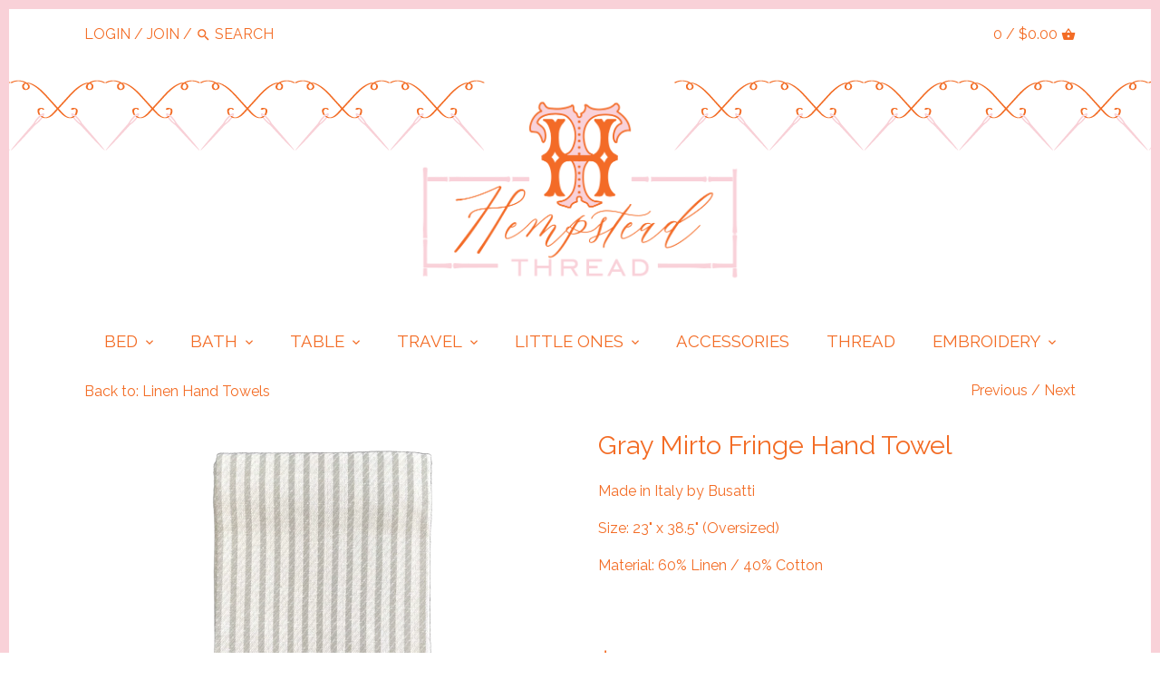

--- FILE ---
content_type: text/html; charset=utf-8
request_url: https://hempsteadthread.com/collections/towels/products/gray-mirto-fringe-towel
body_size: 17998
content:
<!doctype html>
<html class="no-js">
<head>
  <!-- Canopy v2.1.0 -->
  <meta charset="utf-8" />
  <meta name="viewport" content="width=device-width,initial-scale=1.0" />
  <meta name="theme-color" content="#f9d1d8">
  <meta http-equiv="X-UA-Compatible" content="IE=edge,chrome=1">
  
  
  <link rel="shortcut icon" href="//hempsteadthread.com/cdn/shop/files/HTFav.png?v=1613700518" type="image/png" />
  
  
  <title>
  Gray Mirto Fringe Hand Towel &ndash; HempsteadThread
  </title>

  
  <meta name="description" content="Made in Italy by Busatti Size: 23&quot; x 38.5&quot; (Oversized)  Material: 60% Linen / 40% Cotton" />
  

  <link rel="canonical" href="https://hempsteadthread.com/products/gray-mirto-fringe-towel" />

  


  <meta property="og:type" content="product" />
  <meta property="og:title" content="Gray Mirto Fringe Hand Towel" />
  
  <meta property="og:image" content="http://hempsteadthread.com/cdn/shop/products/IMG_9351_grande.png?v=1669928845" />
  <meta property="og:image:secure_url" content="https://hempsteadthread.com/cdn/shop/products/IMG_9351_grande.png?v=1669928845" />
  
  <meta property="og:image" content="http://hempsteadthread.com/cdn/shop/products/mirtogray_grande.jpg?v=1669928845" />
  <meta property="og:image:secure_url" content="https://hempsteadthread.com/cdn/shop/products/mirtogray_grande.jpg?v=1669928845" />
  
  <meta property="og:price:amount" content="90.00" />
  <meta property="og:price:currency" content="USD" />



<meta property="og:description" content="Made in Italy by Busatti Size: 23&quot; x 38.5&quot; (Oversized)  Material: 60% Linen / 40% Cotton" />

<meta property="og:url" content="https://hempsteadthread.com/products/gray-mirto-fringe-towel" />
<meta property="og:site_name" content="HempsteadThread" />

  


  <meta name="twitter:card" content="summary">


  <meta name="twitter:title" content="Gray Mirto Fringe Hand Towel">
  <meta name="twitter:description" content="Made in Italy by Busatti
Size: 23&quot; x 38.5&quot; (Oversized) 
Material: 60% Linen / 40% Cotton
">
  <meta name="twitter:image" content="https://hempsteadthread.com/cdn/shop/products/IMG_9351_grande.png?v=1669928845">
  <meta name="twitter:image:width" content="600">
  <meta name="twitter:image:height" content="600">

  
  




<link href="//fonts.googleapis.com/css?family=Raleway:400,600,700,900|Raleway:400,600,700,900|Raleway:400,600,700,900|Crimson+Text:400,600,700,900" rel="stylesheet" type="text/css">



  <link href="//hempsteadthread.com/cdn/shop/t/12/assets/styles.scss.css?v=117412877685243536271750223454" rel="stylesheet" type="text/css" media="all" />
  
  <script src="//ajax.googleapis.com/ajax/libs/jquery/1.9.1/jquery.min.js" type="text/javascript"></script>

  <script src="//hempsteadthread.com/cdn/shopifycloud/storefront/assets/themes_support/option_selection-b017cd28.js" type="text/javascript"></script>
  <script src="//hempsteadthread.com/cdn/shopifycloud/storefront/assets/themes_support/api.jquery-7ab1a3a4.js" type="text/javascript"></script>

  
  
  
  <script>window.performance && window.performance.mark && window.performance.mark('shopify.content_for_header.start');</script><meta name="facebook-domain-verification" content="4hxy6mb8x75jlvqxhwmcctfhodu3ah">
<meta name="google-site-verification" content="Z_8CR1swSDjY5xjk8PGL21XYjy_2iv_eICTNjTda5hU">
<meta id="shopify-digital-wallet" name="shopify-digital-wallet" content="/19652821/digital_wallets/dialog">
<meta name="shopify-checkout-api-token" content="005263814396dce8b96962477a775397">
<meta id="in-context-paypal-metadata" data-shop-id="19652821" data-venmo-supported="false" data-environment="production" data-locale="en_US" data-paypal-v4="true" data-currency="USD">
<link rel="alternate" type="application/json+oembed" href="https://hempsteadthread.com/products/gray-mirto-fringe-towel.oembed">
<script async="async" src="/checkouts/internal/preloads.js?locale=en-US"></script>
<link rel="preconnect" href="https://shop.app" crossorigin="anonymous">
<script async="async" src="https://shop.app/checkouts/internal/preloads.js?locale=en-US&shop_id=19652821" crossorigin="anonymous"></script>
<script id="apple-pay-shop-capabilities" type="application/json">{"shopId":19652821,"countryCode":"US","currencyCode":"USD","merchantCapabilities":["supports3DS"],"merchantId":"gid:\/\/shopify\/Shop\/19652821","merchantName":"HempsteadThread","requiredBillingContactFields":["postalAddress","email"],"requiredShippingContactFields":["postalAddress","email"],"shippingType":"shipping","supportedNetworks":["visa","masterCard","amex","discover","elo","jcb"],"total":{"type":"pending","label":"HempsteadThread","amount":"1.00"},"shopifyPaymentsEnabled":true,"supportsSubscriptions":true}</script>
<script id="shopify-features" type="application/json">{"accessToken":"005263814396dce8b96962477a775397","betas":["rich-media-storefront-analytics"],"domain":"hempsteadthread.com","predictiveSearch":true,"shopId":19652821,"locale":"en"}</script>
<script>var Shopify = Shopify || {};
Shopify.shop = "hempsteadthread.myshopify.com";
Shopify.locale = "en";
Shopify.currency = {"active":"USD","rate":"1.0"};
Shopify.country = "US";
Shopify.theme = {"name":"[devM] - Canopy - Adam 2","id":138616340550,"schema_name":"Canopy","schema_version":"2.1.0","theme_store_id":732,"role":"main"};
Shopify.theme.handle = "null";
Shopify.theme.style = {"id":null,"handle":null};
Shopify.cdnHost = "hempsteadthread.com/cdn";
Shopify.routes = Shopify.routes || {};
Shopify.routes.root = "/";</script>
<script type="module">!function(o){(o.Shopify=o.Shopify||{}).modules=!0}(window);</script>
<script>!function(o){function n(){var o=[];function n(){o.push(Array.prototype.slice.apply(arguments))}return n.q=o,n}var t=o.Shopify=o.Shopify||{};t.loadFeatures=n(),t.autoloadFeatures=n()}(window);</script>
<script>
  window.ShopifyPay = window.ShopifyPay || {};
  window.ShopifyPay.apiHost = "shop.app\/pay";
  window.ShopifyPay.redirectState = null;
</script>
<script id="shop-js-analytics" type="application/json">{"pageType":"product"}</script>
<script defer="defer" async type="module" src="//hempsteadthread.com/cdn/shopifycloud/shop-js/modules/v2/client.init-shop-cart-sync_Bc8-qrdt.en.esm.js"></script>
<script defer="defer" async type="module" src="//hempsteadthread.com/cdn/shopifycloud/shop-js/modules/v2/chunk.common_CmNk3qlo.esm.js"></script>
<script type="module">
  await import("//hempsteadthread.com/cdn/shopifycloud/shop-js/modules/v2/client.init-shop-cart-sync_Bc8-qrdt.en.esm.js");
await import("//hempsteadthread.com/cdn/shopifycloud/shop-js/modules/v2/chunk.common_CmNk3qlo.esm.js");

  window.Shopify.SignInWithShop?.initShopCartSync?.({"fedCMEnabled":true,"windoidEnabled":true});

</script>
<script>
  window.Shopify = window.Shopify || {};
  if (!window.Shopify.featureAssets) window.Shopify.featureAssets = {};
  window.Shopify.featureAssets['shop-js'] = {"shop-cart-sync":["modules/v2/client.shop-cart-sync_DOpY4EW0.en.esm.js","modules/v2/chunk.common_CmNk3qlo.esm.js"],"shop-button":["modules/v2/client.shop-button_CI-s0xGZ.en.esm.js","modules/v2/chunk.common_CmNk3qlo.esm.js"],"init-fed-cm":["modules/v2/client.init-fed-cm_D2vsy40D.en.esm.js","modules/v2/chunk.common_CmNk3qlo.esm.js"],"init-windoid":["modules/v2/client.init-windoid_CXNAd0Cm.en.esm.js","modules/v2/chunk.common_CmNk3qlo.esm.js"],"shop-toast-manager":["modules/v2/client.shop-toast-manager_Cx0C6may.en.esm.js","modules/v2/chunk.common_CmNk3qlo.esm.js"],"shop-cash-offers":["modules/v2/client.shop-cash-offers_CL9Nay2h.en.esm.js","modules/v2/chunk.common_CmNk3qlo.esm.js","modules/v2/chunk.modal_CvhjeixQ.esm.js"],"avatar":["modules/v2/client.avatar_BTnouDA3.en.esm.js"],"init-shop-email-lookup-coordinator":["modules/v2/client.init-shop-email-lookup-coordinator_B9mmbKi4.en.esm.js","modules/v2/chunk.common_CmNk3qlo.esm.js"],"init-shop-cart-sync":["modules/v2/client.init-shop-cart-sync_Bc8-qrdt.en.esm.js","modules/v2/chunk.common_CmNk3qlo.esm.js"],"pay-button":["modules/v2/client.pay-button_Bhm3077V.en.esm.js","modules/v2/chunk.common_CmNk3qlo.esm.js"],"init-customer-accounts-sign-up":["modules/v2/client.init-customer-accounts-sign-up_C7zhr03q.en.esm.js","modules/v2/client.shop-login-button_BbMx65lK.en.esm.js","modules/v2/chunk.common_CmNk3qlo.esm.js","modules/v2/chunk.modal_CvhjeixQ.esm.js"],"init-shop-for-new-customer-accounts":["modules/v2/client.init-shop-for-new-customer-accounts_rLbLSDTe.en.esm.js","modules/v2/client.shop-login-button_BbMx65lK.en.esm.js","modules/v2/chunk.common_CmNk3qlo.esm.js","modules/v2/chunk.modal_CvhjeixQ.esm.js"],"checkout-modal":["modules/v2/client.checkout-modal_Fp9GouFF.en.esm.js","modules/v2/chunk.common_CmNk3qlo.esm.js","modules/v2/chunk.modal_CvhjeixQ.esm.js"],"init-customer-accounts":["modules/v2/client.init-customer-accounts_DkVf8Jdu.en.esm.js","modules/v2/client.shop-login-button_BbMx65lK.en.esm.js","modules/v2/chunk.common_CmNk3qlo.esm.js","modules/v2/chunk.modal_CvhjeixQ.esm.js"],"shop-login-button":["modules/v2/client.shop-login-button_BbMx65lK.en.esm.js","modules/v2/chunk.common_CmNk3qlo.esm.js","modules/v2/chunk.modal_CvhjeixQ.esm.js"],"shop-login":["modules/v2/client.shop-login_B9KWmZaW.en.esm.js","modules/v2/chunk.common_CmNk3qlo.esm.js","modules/v2/chunk.modal_CvhjeixQ.esm.js"],"shop-follow-button":["modules/v2/client.shop-follow-button_B-omSWeu.en.esm.js","modules/v2/chunk.common_CmNk3qlo.esm.js","modules/v2/chunk.modal_CvhjeixQ.esm.js"],"lead-capture":["modules/v2/client.lead-capture_DZQFWrYz.en.esm.js","modules/v2/chunk.common_CmNk3qlo.esm.js","modules/v2/chunk.modal_CvhjeixQ.esm.js"],"payment-terms":["modules/v2/client.payment-terms_Bl_bs7GP.en.esm.js","modules/v2/chunk.common_CmNk3qlo.esm.js","modules/v2/chunk.modal_CvhjeixQ.esm.js"]};
</script>
<script>(function() {
  var isLoaded = false;
  function asyncLoad() {
    if (isLoaded) return;
    isLoaded = true;
    var urls = ["\/\/www.powr.io\/powr.js?powr-token=hempsteadthread.myshopify.com\u0026external-type=shopify\u0026shop=hempsteadthread.myshopify.com"];
    for (var i = 0; i < urls.length; i++) {
      var s = document.createElement('script');
      s.type = 'text/javascript';
      s.async = true;
      s.src = urls[i];
      var x = document.getElementsByTagName('script')[0];
      x.parentNode.insertBefore(s, x);
    }
  };
  if(window.attachEvent) {
    window.attachEvent('onload', asyncLoad);
  } else {
    window.addEventListener('load', asyncLoad, false);
  }
})();</script>
<script id="__st">var __st={"a":19652821,"offset":-18000,"reqid":"0970a9c4-1b6e-46d1-bd35-b5c41a4b406f-1762229634","pageurl":"hempsteadthread.com\/collections\/towels\/products\/gray-mirto-fringe-towel","u":"9b7c5d995949","p":"product","rtyp":"product","rid":7064248549446};</script>
<script>window.ShopifyPaypalV4VisibilityTracking = true;</script>
<script id="captcha-bootstrap">!function(){'use strict';const t='contact',e='account',n='new_comment',o=[[t,t],['blogs',n],['comments',n],[t,'customer']],c=[[e,'customer_login'],[e,'guest_login'],[e,'recover_customer_password'],[e,'create_customer']],r=t=>t.map((([t,e])=>`form[action*='/${t}']:not([data-nocaptcha='true']) input[name='form_type'][value='${e}']`)).join(','),a=t=>()=>t?[...document.querySelectorAll(t)].map((t=>t.form)):[];function s(){const t=[...o],e=r(t);return a(e)}const i='password',u='form_key',d=['recaptcha-v3-token','g-recaptcha-response','h-captcha-response',i],f=()=>{try{return window.sessionStorage}catch{return}},m='__shopify_v',_=t=>t.elements[u];function p(t,e,n=!1){try{const o=window.sessionStorage,c=JSON.parse(o.getItem(e)),{data:r}=function(t){const{data:e,action:n}=t;return t[m]||n?{data:e,action:n}:{data:t,action:n}}(c);for(const[e,n]of Object.entries(r))t.elements[e]&&(t.elements[e].value=n);n&&o.removeItem(e)}catch(o){console.error('form repopulation failed',{error:o})}}const l='form_type',E='cptcha';function T(t){t.dataset[E]=!0}const w=window,h=w.document,L='Shopify',v='ce_forms',y='captcha';let A=!1;((t,e)=>{const n=(g='f06e6c50-85a8-45c8-87d0-21a2b65856fe',I='https://cdn.shopify.com/shopifycloud/storefront-forms-hcaptcha/ce_storefront_forms_captcha_hcaptcha.v1.5.2.iife.js',D={infoText:'Protected by hCaptcha',privacyText:'Privacy',termsText:'Terms'},(t,e,n)=>{const o=w[L][v],c=o.bindForm;if(c)return c(t,g,e,D).then(n);var r;o.q.push([[t,g,e,D],n]),r=I,A||(h.body.append(Object.assign(h.createElement('script'),{id:'captcha-provider',async:!0,src:r})),A=!0)});var g,I,D;w[L]=w[L]||{},w[L][v]=w[L][v]||{},w[L][v].q=[],w[L][y]=w[L][y]||{},w[L][y].protect=function(t,e){n(t,void 0,e),T(t)},Object.freeze(w[L][y]),function(t,e,n,w,h,L){const[v,y,A,g]=function(t,e,n){const i=e?o:[],u=t?c:[],d=[...i,...u],f=r(d),m=r(i),_=r(d.filter((([t,e])=>n.includes(e))));return[a(f),a(m),a(_),s()]}(w,h,L),I=t=>{const e=t.target;return e instanceof HTMLFormElement?e:e&&e.form},D=t=>v().includes(t);t.addEventListener('submit',(t=>{const e=I(t);if(!e)return;const n=D(e)&&!e.dataset.hcaptchaBound&&!e.dataset.recaptchaBound,o=_(e),c=g().includes(e)&&(!o||!o.value);(n||c)&&t.preventDefault(),c&&!n&&(function(t){try{if(!f())return;!function(t){const e=f();if(!e)return;const n=_(t);if(!n)return;const o=n.value;o&&e.removeItem(o)}(t);const e=Array.from(Array(32),(()=>Math.random().toString(36)[2])).join('');!function(t,e){_(t)||t.append(Object.assign(document.createElement('input'),{type:'hidden',name:u})),t.elements[u].value=e}(t,e),function(t,e){const n=f();if(!n)return;const o=[...t.querySelectorAll(`input[type='${i}']`)].map((({name:t})=>t)),c=[...d,...o],r={};for(const[a,s]of new FormData(t).entries())c.includes(a)||(r[a]=s);n.setItem(e,JSON.stringify({[m]:1,action:t.action,data:r}))}(t,e)}catch(e){console.error('failed to persist form',e)}}(e),e.submit())}));const S=(t,e)=>{t&&!t.dataset[E]&&(n(t,e.some((e=>e===t))),T(t))};for(const o of['focusin','change'])t.addEventListener(o,(t=>{const e=I(t);D(e)&&S(e,y())}));const B=e.get('form_key'),M=e.get(l),P=B&&M;t.addEventListener('DOMContentLoaded',(()=>{const t=y();if(P)for(const e of t)e.elements[l].value===M&&p(e,B);[...new Set([...A(),...v().filter((t=>'true'===t.dataset.shopifyCaptcha))])].forEach((e=>S(e,t)))}))}(h,new URLSearchParams(w.location.search),n,t,e,['guest_login'])})(!0,!0)}();</script>
<script integrity="sha256-52AcMU7V7pcBOXWImdc/TAGTFKeNjmkeM1Pvks/DTgc=" data-source-attribution="shopify.loadfeatures" defer="defer" src="//hempsteadthread.com/cdn/shopifycloud/storefront/assets/storefront/load_feature-81c60534.js" crossorigin="anonymous"></script>
<script crossorigin="anonymous" defer="defer" src="//hempsteadthread.com/cdn/shopifycloud/storefront/assets/shopify_pay/storefront-65b4c6d7.js?v=20250812"></script>
<script data-source-attribution="shopify.dynamic_checkout.dynamic.init">var Shopify=Shopify||{};Shopify.PaymentButton=Shopify.PaymentButton||{isStorefrontPortableWallets:!0,init:function(){window.Shopify.PaymentButton.init=function(){};var t=document.createElement("script");t.src="https://hempsteadthread.com/cdn/shopifycloud/portable-wallets/latest/portable-wallets.en.js",t.type="module",document.head.appendChild(t)}};
</script>
<script data-source-attribution="shopify.dynamic_checkout.buyer_consent">
  function portableWalletsHideBuyerConsent(e){var t=document.getElementById("shopify-buyer-consent"),n=document.getElementById("shopify-subscription-policy-button");t&&n&&(t.classList.add("hidden"),t.setAttribute("aria-hidden","true"),n.removeEventListener("click",e))}function portableWalletsShowBuyerConsent(e){var t=document.getElementById("shopify-buyer-consent"),n=document.getElementById("shopify-subscription-policy-button");t&&n&&(t.classList.remove("hidden"),t.removeAttribute("aria-hidden"),n.addEventListener("click",e))}window.Shopify?.PaymentButton&&(window.Shopify.PaymentButton.hideBuyerConsent=portableWalletsHideBuyerConsent,window.Shopify.PaymentButton.showBuyerConsent=portableWalletsShowBuyerConsent);
</script>
<script data-source-attribution="shopify.dynamic_checkout.cart.bootstrap">document.addEventListener("DOMContentLoaded",(function(){function t(){return document.querySelector("shopify-accelerated-checkout-cart, shopify-accelerated-checkout")}if(t())Shopify.PaymentButton.init();else{new MutationObserver((function(e,n){t()&&(Shopify.PaymentButton.init(),n.disconnect())})).observe(document.body,{childList:!0,subtree:!0})}}));
</script>
<link id="shopify-accelerated-checkout-styles" rel="stylesheet" media="screen" href="https://hempsteadthread.com/cdn/shopifycloud/portable-wallets/latest/accelerated-checkout-backwards-compat.css" crossorigin="anonymous">
<style id="shopify-accelerated-checkout-cart">
        #shopify-buyer-consent {
  margin-top: 1em;
  display: inline-block;
  width: 100%;
}

#shopify-buyer-consent.hidden {
  display: none;
}

#shopify-subscription-policy-button {
  background: none;
  border: none;
  padding: 0;
  text-decoration: underline;
  font-size: inherit;
  cursor: pointer;
}

#shopify-subscription-policy-button::before {
  box-shadow: none;
}

      </style>

<script>window.performance && window.performance.mark && window.performance.mark('shopify.content_for_header.end');</script>
  
  <script>
    document.documentElement.className = document.documentElement.className.replace('no-js', '');
    Shopify.money_format = "${{amount}}";
    window.theme = window.theme || {};
    theme.money_format = "${{amount}}";
    theme.productData = {};
  </script>
<!-- "snippets/hulkcode_common.liquid" was not rendered, the associated app was uninstalled --><script src='https://ha-product-option.nyc3.digitaloceanspaces.com/assets/api/v2/hulkcode.js?1762229634' defer='defer'></script><link href="https://monorail-edge.shopifysvc.com" rel="dns-prefetch">
<script>(function(){if ("sendBeacon" in navigator && "performance" in window) {try {var session_token_from_headers = performance.getEntriesByType('navigation')[0].serverTiming.find(x => x.name == '_s').description;} catch {var session_token_from_headers = undefined;}var session_cookie_matches = document.cookie.match(/_shopify_s=([^;]*)/);var session_token_from_cookie = session_cookie_matches && session_cookie_matches.length === 2 ? session_cookie_matches[1] : "";var session_token = session_token_from_headers || session_token_from_cookie || "";function handle_abandonment_event(e) {var entries = performance.getEntries().filter(function(entry) {return /monorail-edge.shopifysvc.com/.test(entry.name);});if (!window.abandonment_tracked && entries.length === 0) {window.abandonment_tracked = true;var currentMs = Date.now();var navigation_start = performance.timing.navigationStart;var payload = {shop_id: 19652821,url: window.location.href,navigation_start,duration: currentMs - navigation_start,session_token,page_type: "product"};window.navigator.sendBeacon("https://monorail-edge.shopifysvc.com/v1/produce", JSON.stringify({schema_id: "online_store_buyer_site_abandonment/1.1",payload: payload,metadata: {event_created_at_ms: currentMs,event_sent_at_ms: currentMs}}));}}window.addEventListener('pagehide', handle_abandonment_event);}}());</script>
<script id="web-pixels-manager-setup">(function e(e,d,r,n,o){if(void 0===o&&(o={}),!Boolean(null===(a=null===(i=window.Shopify)||void 0===i?void 0:i.analytics)||void 0===a?void 0:a.replayQueue)){var i,a;window.Shopify=window.Shopify||{};var t=window.Shopify;t.analytics=t.analytics||{};var s=t.analytics;s.replayQueue=[],s.publish=function(e,d,r){return s.replayQueue.push([e,d,r]),!0};try{self.performance.mark("wpm:start")}catch(e){}var l=function(){var e={modern:/Edge?\/(1{2}[4-9]|1[2-9]\d|[2-9]\d{2}|\d{4,})\.\d+(\.\d+|)|Firefox\/(1{2}[4-9]|1[2-9]\d|[2-9]\d{2}|\d{4,})\.\d+(\.\d+|)|Chrom(ium|e)\/(9{2}|\d{3,})\.\d+(\.\d+|)|(Maci|X1{2}).+ Version\/(15\.\d+|(1[6-9]|[2-9]\d|\d{3,})\.\d+)([,.]\d+|)( \(\w+\)|)( Mobile\/\w+|) Safari\/|Chrome.+OPR\/(9{2}|\d{3,})\.\d+\.\d+|(CPU[ +]OS|iPhone[ +]OS|CPU[ +]iPhone|CPU IPhone OS|CPU iPad OS)[ +]+(15[._]\d+|(1[6-9]|[2-9]\d|\d{3,})[._]\d+)([._]\d+|)|Android:?[ /-](13[3-9]|1[4-9]\d|[2-9]\d{2}|\d{4,})(\.\d+|)(\.\d+|)|Android.+Firefox\/(13[5-9]|1[4-9]\d|[2-9]\d{2}|\d{4,})\.\d+(\.\d+|)|Android.+Chrom(ium|e)\/(13[3-9]|1[4-9]\d|[2-9]\d{2}|\d{4,})\.\d+(\.\d+|)|SamsungBrowser\/([2-9]\d|\d{3,})\.\d+/,legacy:/Edge?\/(1[6-9]|[2-9]\d|\d{3,})\.\d+(\.\d+|)|Firefox\/(5[4-9]|[6-9]\d|\d{3,})\.\d+(\.\d+|)|Chrom(ium|e)\/(5[1-9]|[6-9]\d|\d{3,})\.\d+(\.\d+|)([\d.]+$|.*Safari\/(?![\d.]+ Edge\/[\d.]+$))|(Maci|X1{2}).+ Version\/(10\.\d+|(1[1-9]|[2-9]\d|\d{3,})\.\d+)([,.]\d+|)( \(\w+\)|)( Mobile\/\w+|) Safari\/|Chrome.+OPR\/(3[89]|[4-9]\d|\d{3,})\.\d+\.\d+|(CPU[ +]OS|iPhone[ +]OS|CPU[ +]iPhone|CPU IPhone OS|CPU iPad OS)[ +]+(10[._]\d+|(1[1-9]|[2-9]\d|\d{3,})[._]\d+)([._]\d+|)|Android:?[ /-](13[3-9]|1[4-9]\d|[2-9]\d{2}|\d{4,})(\.\d+|)(\.\d+|)|Mobile Safari.+OPR\/([89]\d|\d{3,})\.\d+\.\d+|Android.+Firefox\/(13[5-9]|1[4-9]\d|[2-9]\d{2}|\d{4,})\.\d+(\.\d+|)|Android.+Chrom(ium|e)\/(13[3-9]|1[4-9]\d|[2-9]\d{2}|\d{4,})\.\d+(\.\d+|)|Android.+(UC? ?Browser|UCWEB|U3)[ /]?(15\.([5-9]|\d{2,})|(1[6-9]|[2-9]\d|\d{3,})\.\d+)\.\d+|SamsungBrowser\/(5\.\d+|([6-9]|\d{2,})\.\d+)|Android.+MQ{2}Browser\/(14(\.(9|\d{2,})|)|(1[5-9]|[2-9]\d|\d{3,})(\.\d+|))(\.\d+|)|K[Aa][Ii]OS\/(3\.\d+|([4-9]|\d{2,})\.\d+)(\.\d+|)/},d=e.modern,r=e.legacy,n=navigator.userAgent;return n.match(d)?"modern":n.match(r)?"legacy":"unknown"}(),u="modern"===l?"modern":"legacy",c=(null!=n?n:{modern:"",legacy:""})[u],f=function(e){return[e.baseUrl,"/wpm","/b",e.hashVersion,"modern"===e.buildTarget?"m":"l",".js"].join("")}({baseUrl:d,hashVersion:r,buildTarget:u}),m=function(e){var d=e.version,r=e.bundleTarget,n=e.surface,o=e.pageUrl,i=e.monorailEndpoint;return{emit:function(e){var a=e.status,t=e.errorMsg,s=(new Date).getTime(),l=JSON.stringify({metadata:{event_sent_at_ms:s},events:[{schema_id:"web_pixels_manager_load/3.1",payload:{version:d,bundle_target:r,page_url:o,status:a,surface:n,error_msg:t},metadata:{event_created_at_ms:s}}]});if(!i)return console&&console.warn&&console.warn("[Web Pixels Manager] No Monorail endpoint provided, skipping logging."),!1;try{return self.navigator.sendBeacon.bind(self.navigator)(i,l)}catch(e){}var u=new XMLHttpRequest;try{return u.open("POST",i,!0),u.setRequestHeader("Content-Type","text/plain"),u.send(l),!0}catch(e){return console&&console.warn&&console.warn("[Web Pixels Manager] Got an unhandled error while logging to Monorail."),!1}}}}({version:r,bundleTarget:l,surface:e.surface,pageUrl:self.location.href,monorailEndpoint:e.monorailEndpoint});try{o.browserTarget=l,function(e){var d=e.src,r=e.async,n=void 0===r||r,o=e.onload,i=e.onerror,a=e.sri,t=e.scriptDataAttributes,s=void 0===t?{}:t,l=document.createElement("script"),u=document.querySelector("head"),c=document.querySelector("body");if(l.async=n,l.src=d,a&&(l.integrity=a,l.crossOrigin="anonymous"),s)for(var f in s)if(Object.prototype.hasOwnProperty.call(s,f))try{l.dataset[f]=s[f]}catch(e){}if(o&&l.addEventListener("load",o),i&&l.addEventListener("error",i),u)u.appendChild(l);else{if(!c)throw new Error("Did not find a head or body element to append the script");c.appendChild(l)}}({src:f,async:!0,onload:function(){if(!function(){var e,d;return Boolean(null===(d=null===(e=window.Shopify)||void 0===e?void 0:e.analytics)||void 0===d?void 0:d.initialized)}()){var d=window.webPixelsManager.init(e)||void 0;if(d){var r=window.Shopify.analytics;r.replayQueue.forEach((function(e){var r=e[0],n=e[1],o=e[2];d.publishCustomEvent(r,n,o)})),r.replayQueue=[],r.publish=d.publishCustomEvent,r.visitor=d.visitor,r.initialized=!0}}},onerror:function(){return m.emit({status:"failed",errorMsg:"".concat(f," has failed to load")})},sri:function(e){var d=/^sha384-[A-Za-z0-9+/=]+$/;return"string"==typeof e&&d.test(e)}(c)?c:"",scriptDataAttributes:o}),m.emit({status:"loading"})}catch(e){m.emit({status:"failed",errorMsg:(null==e?void 0:e.message)||"Unknown error"})}}})({shopId: 19652821,storefrontBaseUrl: "https://hempsteadthread.com",extensionsBaseUrl: "https://extensions.shopifycdn.com/cdn/shopifycloud/web-pixels-manager",monorailEndpoint: "https://monorail-edge.shopifysvc.com/unstable/produce_batch",surface: "storefront-renderer",enabledBetaFlags: ["2dca8a86"],webPixelsConfigList: [{"id":"787742790","configuration":"{\"config\":\"{\\\"google_tag_ids\\\":[\\\"GT-55JQFQXD\\\"],\\\"target_country\\\":\\\"ZZ\\\",\\\"gtag_events\\\":[{\\\"type\\\":\\\"view_item\\\",\\\"action_label\\\":\\\"MC-XR6KFBRTCG\\\"},{\\\"type\\\":\\\"purchase\\\",\\\"action_label\\\":\\\"MC-XR6KFBRTCG\\\"},{\\\"type\\\":\\\"page_view\\\",\\\"action_label\\\":\\\"MC-XR6KFBRTCG\\\"}],\\\"enable_monitoring_mode\\\":false}\"}","eventPayloadVersion":"v1","runtimeContext":"OPEN","scriptVersion":"b2a88bafab3e21179ed38636efcd8a93","type":"APP","apiClientId":1780363,"privacyPurposes":[],"dataSharingAdjustments":{"protectedCustomerApprovalScopes":["read_customer_address","read_customer_email","read_customer_name","read_customer_personal_data","read_customer_phone"]}},{"id":"173178950","configuration":"{\"pixel_id\":\"431698075331428\",\"pixel_type\":\"facebook_pixel\",\"metaapp_system_user_token\":\"-\"}","eventPayloadVersion":"v1","runtimeContext":"OPEN","scriptVersion":"ca16bc87fe92b6042fbaa3acc2fbdaa6","type":"APP","apiClientId":2329312,"privacyPurposes":["ANALYTICS","MARKETING","SALE_OF_DATA"],"dataSharingAdjustments":{"protectedCustomerApprovalScopes":["read_customer_address","read_customer_email","read_customer_name","read_customer_personal_data","read_customer_phone"]}},{"id":"shopify-app-pixel","configuration":"{}","eventPayloadVersion":"v1","runtimeContext":"STRICT","scriptVersion":"0450","apiClientId":"shopify-pixel","type":"APP","privacyPurposes":["ANALYTICS","MARKETING"]},{"id":"shopify-custom-pixel","eventPayloadVersion":"v1","runtimeContext":"LAX","scriptVersion":"0450","apiClientId":"shopify-pixel","type":"CUSTOM","privacyPurposes":["ANALYTICS","MARKETING"]}],isMerchantRequest: false,initData: {"shop":{"name":"HempsteadThread","paymentSettings":{"currencyCode":"USD"},"myshopifyDomain":"hempsteadthread.myshopify.com","countryCode":"US","storefrontUrl":"https:\/\/hempsteadthread.com"},"customer":null,"cart":null,"checkout":null,"productVariants":[{"price":{"amount":90.0,"currencyCode":"USD"},"product":{"title":"Gray Mirto Fringe Hand Towel","vendor":"HempsteadThread","id":"7064248549446","untranslatedTitle":"Gray Mirto Fringe Hand Towel","url":"\/products\/gray-mirto-fringe-towel","type":""},"id":"40430625325126","image":{"src":"\/\/hempsteadthread.com\/cdn\/shop\/products\/IMG_9351.png?v=1669928845"},"sku":"","title":"Default Title","untranslatedTitle":"Default Title"}],"purchasingCompany":null},},"https://hempsteadthread.com/cdn","5303c62bw494ab25dp0d72f2dcm48e21f5a",{"modern":"","legacy":""},{"shopId":"19652821","storefrontBaseUrl":"https:\/\/hempsteadthread.com","extensionBaseUrl":"https:\/\/extensions.shopifycdn.com\/cdn\/shopifycloud\/web-pixels-manager","surface":"storefront-renderer","enabledBetaFlags":"[\"2dca8a86\"]","isMerchantRequest":"false","hashVersion":"5303c62bw494ab25dp0d72f2dcm48e21f5a","publish":"custom","events":"[[\"page_viewed\",{}],[\"product_viewed\",{\"productVariant\":{\"price\":{\"amount\":90.0,\"currencyCode\":\"USD\"},\"product\":{\"title\":\"Gray Mirto Fringe Hand Towel\",\"vendor\":\"HempsteadThread\",\"id\":\"7064248549446\",\"untranslatedTitle\":\"Gray Mirto Fringe Hand Towel\",\"url\":\"\/products\/gray-mirto-fringe-towel\",\"type\":\"\"},\"id\":\"40430625325126\",\"image\":{\"src\":\"\/\/hempsteadthread.com\/cdn\/shop\/products\/IMG_9351.png?v=1669928845\"},\"sku\":\"\",\"title\":\"Default Title\",\"untranslatedTitle\":\"Default Title\"}}]]"});</script><script>
  window.ShopifyAnalytics = window.ShopifyAnalytics || {};
  window.ShopifyAnalytics.meta = window.ShopifyAnalytics.meta || {};
  window.ShopifyAnalytics.meta.currency = 'USD';
  var meta = {"product":{"id":7064248549446,"gid":"gid:\/\/shopify\/Product\/7064248549446","vendor":"HempsteadThread","type":"","variants":[{"id":40430625325126,"price":9000,"name":"Gray Mirto Fringe Hand Towel","public_title":null,"sku":""}],"remote":false},"page":{"pageType":"product","resourceType":"product","resourceId":7064248549446}};
  for (var attr in meta) {
    window.ShopifyAnalytics.meta[attr] = meta[attr];
  }
</script>
<script class="analytics">
  (function () {
    var customDocumentWrite = function(content) {
      var jquery = null;

      if (window.jQuery) {
        jquery = window.jQuery;
      } else if (window.Checkout && window.Checkout.$) {
        jquery = window.Checkout.$;
      }

      if (jquery) {
        jquery('body').append(content);
      }
    };

    var hasLoggedConversion = function(token) {
      if (token) {
        return document.cookie.indexOf('loggedConversion=' + token) !== -1;
      }
      return false;
    }

    var setCookieIfConversion = function(token) {
      if (token) {
        var twoMonthsFromNow = new Date(Date.now());
        twoMonthsFromNow.setMonth(twoMonthsFromNow.getMonth() + 2);

        document.cookie = 'loggedConversion=' + token + '; expires=' + twoMonthsFromNow;
      }
    }

    var trekkie = window.ShopifyAnalytics.lib = window.trekkie = window.trekkie || [];
    if (trekkie.integrations) {
      return;
    }
    trekkie.methods = [
      'identify',
      'page',
      'ready',
      'track',
      'trackForm',
      'trackLink'
    ];
    trekkie.factory = function(method) {
      return function() {
        var args = Array.prototype.slice.call(arguments);
        args.unshift(method);
        trekkie.push(args);
        return trekkie;
      };
    };
    for (var i = 0; i < trekkie.methods.length; i++) {
      var key = trekkie.methods[i];
      trekkie[key] = trekkie.factory(key);
    }
    trekkie.load = function(config) {
      trekkie.config = config || {};
      trekkie.config.initialDocumentCookie = document.cookie;
      var first = document.getElementsByTagName('script')[0];
      var script = document.createElement('script');
      script.type = 'text/javascript';
      script.onerror = function(e) {
        var scriptFallback = document.createElement('script');
        scriptFallback.type = 'text/javascript';
        scriptFallback.onerror = function(error) {
                var Monorail = {
      produce: function produce(monorailDomain, schemaId, payload) {
        var currentMs = new Date().getTime();
        var event = {
          schema_id: schemaId,
          payload: payload,
          metadata: {
            event_created_at_ms: currentMs,
            event_sent_at_ms: currentMs
          }
        };
        return Monorail.sendRequest("https://" + monorailDomain + "/v1/produce", JSON.stringify(event));
      },
      sendRequest: function sendRequest(endpointUrl, payload) {
        // Try the sendBeacon API
        if (window && window.navigator && typeof window.navigator.sendBeacon === 'function' && typeof window.Blob === 'function' && !Monorail.isIos12()) {
          var blobData = new window.Blob([payload], {
            type: 'text/plain'
          });

          if (window.navigator.sendBeacon(endpointUrl, blobData)) {
            return true;
          } // sendBeacon was not successful

        } // XHR beacon

        var xhr = new XMLHttpRequest();

        try {
          xhr.open('POST', endpointUrl);
          xhr.setRequestHeader('Content-Type', 'text/plain');
          xhr.send(payload);
        } catch (e) {
          console.log(e);
        }

        return false;
      },
      isIos12: function isIos12() {
        return window.navigator.userAgent.lastIndexOf('iPhone; CPU iPhone OS 12_') !== -1 || window.navigator.userAgent.lastIndexOf('iPad; CPU OS 12_') !== -1;
      }
    };
    Monorail.produce('monorail-edge.shopifysvc.com',
      'trekkie_storefront_load_errors/1.1',
      {shop_id: 19652821,
      theme_id: 138616340550,
      app_name: "storefront",
      context_url: window.location.href,
      source_url: "//hempsteadthread.com/cdn/s/trekkie.storefront.5ad93876886aa0a32f5bade9f25632a26c6f183a.min.js"});

        };
        scriptFallback.async = true;
        scriptFallback.src = '//hempsteadthread.com/cdn/s/trekkie.storefront.5ad93876886aa0a32f5bade9f25632a26c6f183a.min.js';
        first.parentNode.insertBefore(scriptFallback, first);
      };
      script.async = true;
      script.src = '//hempsteadthread.com/cdn/s/trekkie.storefront.5ad93876886aa0a32f5bade9f25632a26c6f183a.min.js';
      first.parentNode.insertBefore(script, first);
    };
    trekkie.load(
      {"Trekkie":{"appName":"storefront","development":false,"defaultAttributes":{"shopId":19652821,"isMerchantRequest":null,"themeId":138616340550,"themeCityHash":"991507531953198955","contentLanguage":"en","currency":"USD","eventMetadataId":"01091384-4531-42e3-85be-619ceec55642"},"isServerSideCookieWritingEnabled":true,"monorailRegion":"shop_domain","enabledBetaFlags":["f0df213a"]},"Session Attribution":{},"S2S":{"facebookCapiEnabled":true,"source":"trekkie-storefront-renderer","apiClientId":580111}}
    );

    var loaded = false;
    trekkie.ready(function() {
      if (loaded) return;
      loaded = true;

      window.ShopifyAnalytics.lib = window.trekkie;

      var originalDocumentWrite = document.write;
      document.write = customDocumentWrite;
      try { window.ShopifyAnalytics.merchantGoogleAnalytics.call(this); } catch(error) {};
      document.write = originalDocumentWrite;

      window.ShopifyAnalytics.lib.page(null,{"pageType":"product","resourceType":"product","resourceId":7064248549446,"shopifyEmitted":true});

      var match = window.location.pathname.match(/checkouts\/(.+)\/(thank_you|post_purchase)/)
      var token = match? match[1]: undefined;
      if (!hasLoggedConversion(token)) {
        setCookieIfConversion(token);
        window.ShopifyAnalytics.lib.track("Viewed Product",{"currency":"USD","variantId":40430625325126,"productId":7064248549446,"productGid":"gid:\/\/shopify\/Product\/7064248549446","name":"Gray Mirto Fringe Hand Towel","price":"90.00","sku":"","brand":"HempsteadThread","variant":null,"category":"","nonInteraction":true,"remote":false},undefined,undefined,{"shopifyEmitted":true});
      window.ShopifyAnalytics.lib.track("monorail:\/\/trekkie_storefront_viewed_product\/1.1",{"currency":"USD","variantId":40430625325126,"productId":7064248549446,"productGid":"gid:\/\/shopify\/Product\/7064248549446","name":"Gray Mirto Fringe Hand Towel","price":"90.00","sku":"","brand":"HempsteadThread","variant":null,"category":"","nonInteraction":true,"remote":false,"referer":"https:\/\/hempsteadthread.com\/collections\/towels\/products\/gray-mirto-fringe-towel"});
      }
    });


        var eventsListenerScript = document.createElement('script');
        eventsListenerScript.async = true;
        eventsListenerScript.src = "//hempsteadthread.com/cdn/shopifycloud/storefront/assets/shop_events_listener-3da45d37.js";
        document.getElementsByTagName('head')[0].appendChild(eventsListenerScript);

})();</script>
<script
  defer
  src="https://hempsteadthread.com/cdn/shopifycloud/perf-kit/shopify-perf-kit-2.1.2.min.js"
  data-application="storefront-renderer"
  data-shop-id="19652821"
  data-render-region="gcp-us-central1"
  data-page-type="product"
  data-theme-instance-id="138616340550"
  data-theme-name="Canopy"
  data-theme-version="2.1.0"
  data-monorail-region="shop_domain"
  data-resource-timing-sampling-rate="10"
  data-shs="true"
  data-shs-beacon="true"
  data-shs-export-with-fetch="true"
  data-shs-logs-sample-rate="1"
></script>
</head>

<body class="template-product devTemplate-customizable">
  <div id="page-wrap">
    <div id="page-wrap-inner">
      <div id="page-wrap-content">
        <div class="container">
          <div id="shopify-section-header" class="shopify-section">

<div class="page-header layout-center" data-section-type="header">
  <div id="toolbar" class="toolbar cf">
    <span class="mobile-toolbar">
      <a class="toggle-mob-nav" href="#"><svg fill="#000000" height="24" viewBox="0 0 24 24" width="24" xmlns="http://www.w3.org/2000/svg">
    <path d="M0 0h24v24H0z" fill="none"/>
    <path d="M3 18h18v-2H3v2zm0-5h18v-2H3v2zm0-7v2h18V6H3z"/>
</svg></a>
      <a class="compact-logo" href="https://hempsteadthread.com">
        
        
        <img src="//hempsteadthread.com/cdn/shop/files/HempsteadThreadFullLogo-01_c68f1aa1-2a5c-4da1-b5f0-a901344ac02e_200x.png?v=1613692530" />
        
        
      </a>
    </span>

    
    <span class="toolbar-links">
      
      
      <a href="https://hempsteadthread.com/customer_authentication/redirect?locale=en&amp;region_country=US" id="customer_login_link">Login</a>
      
      <span class="divider">/</span> <a href="https://shopify.com/19652821/account?locale=en" id="customer_register_link">Join</a>
      
      
      <span class="divider">/</span>
      
      
      <form class="search-form" action="/search" method="get">
        <input type="hidden" name="type" value="product" />
        <button><svg fill="#000000" height="24" viewBox="0 0 24 24" width="24" xmlns="http://www.w3.org/2000/svg">
  <title>Search</title>
  <path d="M15.5 14h-.79l-.28-.27C15.41 12.59 16 11.11 16 9.5 16 5.91 13.09 3 9.5 3S3 5.91 3 9.5 5.91 16 9.5 16c1.61 0 3.09-.59 4.23-1.57l.27.28v.79l5 4.99L20.49 19l-4.99-5zm-6 0C7.01 14 5 11.99 5 9.5S7.01 5 9.5 5 14 7.01 14 9.5 11.99 14 9.5 14z"/>
  <path d="M0 0h24v24H0z" fill="none"/>
</svg></button>
        <input type="text" name="q" placeholder="Search"/>
      </form>
      
    </span>
    

    <span class="toolbar-cart">
      <a class="current-cart toggle-cart-summary" href="/cart">
        <span  data-hulkapps-cart-total class="beside-svg">0 / $0.00</span>
        <svg fill="#000000" height="24" viewBox="0 0 24 24" width="24" xmlns="http://www.w3.org/2000/svg">
  <title>Cart</title>
  <path d="M0 0h24v24H0z" fill="none"/>
  <path d="M17.21 9l-4.38-6.56c-.19-.28-.51-.42-.83-.42-.32 0-.64.14-.83.43L6.79 9H2c-.55 0-1 .45-1 1 0 .09.01.18.04.27l2.54 9.27c.23.84 1 1.46 1.92 1.46h13c.92 0 1.69-.62 1.93-1.46l2.54-9.27L23 10c0-.55-.45-1-1-1h-4.79zM9 9l3-4.4L15 9H9zm3 8c-1.1 0-2-.9-2-2s.9-2 2-2 2 .9 2 2-.9 2-2 2z"/>
</svg>
      </a>
    </span>

    
    <span class="toolbar-social">
      <ul class="social-links plain">
    
    
    
    
    
    
    
    
    
</ul>
    </span>
    
  </div>

  <div class="logo-nav">
    

    <div class="cf">
    <div class="logo align-center">
      
      <a href="https://hempsteadthread.com" title=""><img src="//hempsteadthread.com/cdn/shop/files/HempsteadThreadFullLogo-01.png?v=1613692530" /></a>
      
    </div>
    </div>

    
    <nav class="main-nav cf desktop align-center" role="navigation" data-col-limit="12">
  <ul>
    
    
    
      
      
      
        



        
      
    
      <li class="nav-item first dropdown drop-norm">
        
        <a class="nav-item-link" href="/pages/bed">
          <span class="nav-item-link-title">BED</span>
          <svg fill="#000000" height="24" viewBox="0 0 24 24" width="24" xmlns="http://www.w3.org/2000/svg">
    <path d="M7.41 7.84L12 12.42l4.59-4.58L18 9.25l-6 6-6-6z"/>
    <path d="M0-.75h24v24H0z" fill="none"/>
</svg>
        </a>
        
        
        
          
        
          
          


          

          <div class="sub-nav has-img count-3">
            <div class="rep-img"></div>
            
            <ul class="sub-nav-list">
  
  

  
  




  <li class="sub-nav-item">
    <a class="sub-nav-item-link" href="/collections/bedding" data-img="//hempsteadthread.com/cdn/shop/collections/IMG_9253_large.jpg?v=1678912995">
      <span class="sub-nav-item-link-title">Bedding</span>
      
    </a>

    
  </li>

  

  
  




  <li class="sub-nav-item">
    <a class="sub-nav-item-link" href="/collections/all-throws" data-img="//hempsteadthread.com/cdn/shop/files/EcruJuno1mono_c8723adb-095f-4608-866c-2bbf6a358509_large.jpg?v=1753453190">
      <span class="sub-nav-item-link-title">Throws</span>
      
    </a>

    
  </li>

  

  
  




  <li class="sub-nav-item">
    <a class="sub-nav-item-link" href="/collections/decorative-pillows" data-img="//hempsteadthread.com/cdn/shop/collections/IMG_8487_large.png?v=1731077653">
      <span class="sub-nav-item-link-title">Decorative Pillows</span>
      
    </a>

    
  </li>

  
</ul>
          </div>
        
      </li>
    
    
      
      
      
        



        
      
    
      <li class="nav-item dropdown drop-norm">
        
        <a class="nav-item-link" href="/pages/bath">
          <span class="nav-item-link-title">BATH</span>
          <svg fill="#000000" height="24" viewBox="0 0 24 24" width="24" xmlns="http://www.w3.org/2000/svg">
    <path d="M7.41 7.84L12 12.42l4.59-4.58L18 9.25l-6 6-6-6z"/>
    <path d="M0-.75h24v24H0z" fill="none"/>
</svg>
        </a>
        
        
        
          
        
          
          


          

          <div class="sub-nav has-img count-3">
            <div class="rep-img"></div>
            
            <ul class="sub-nav-list">
  
  

  
  




  <li class="sub-nav-item active">
    <a class="sub-nav-item-link" href="/collections/towels" data-img="//hempsteadthread.com/cdn/shop/files/HuckMono_large.jpg?v=1754324896">
      <span class="sub-nav-item-link-title">Linen Hand Towels</span>
      
    </a>

    
  </li>

  

  
  




  <li class="sub-nav-item">
    <a class="sub-nav-item-link" href="/collections/bath-towels" data-img="//hempsteadthread.com/cdn/shop/collections/MAMtowels_1_large.jpg?v=1709732186">
      <span class="sub-nav-item-link-title">Bath Towels and Tub Mats</span>
      
    </a>

    
  </li>

  

  
  




  <li class="sub-nav-item">
    <a class="sub-nav-item-link" href="/collections/shower-curtains" data-img="//hempsteadthread.com/cdn/shop/collections/showercurtains_somerset_collection_540x637_f4c326a2-8eda-4a9d-8138-f87bca7e6b3e_large.jpg?v=1670279115">
      <span class="sub-nav-item-link-title">Shower Curtains</span>
      
    </a>

    
  </li>

  
</ul>
          </div>
        
      </li>
    
    
      
      
      
        



        
      
    
      <li class="nav-item dropdown drop-norm">
        
        <a class="nav-item-link" href="/pages/table">
          <span class="nav-item-link-title">TABLE</span>
          <svg fill="#000000" height="24" viewBox="0 0 24 24" width="24" xmlns="http://www.w3.org/2000/svg">
    <path d="M7.41 7.84L12 12.42l4.59-4.58L18 9.25l-6 6-6-6z"/>
    <path d="M0-.75h24v24H0z" fill="none"/>
</svg>
        </a>
        
        
        
          
        
          
          


          

          <div class="sub-nav has-img count-3">
            <div class="rep-img"></div>
            
            <ul class="sub-nav-list">
  
  

  
  




  <li class="sub-nav-item">
    <a class="sub-nav-item-link" href="/collections/cocktail-napkins" data-img="//hempsteadthread.com/cdn/shop/collections/CocktailNapkins_large.png?v=1670459610">
      <span class="sub-nav-item-link-title">Cocktail Napkins</span>
      
    </a>

    
  </li>

  

  
  




  <li class="sub-nav-item">
    <a class="sub-nav-item-link" href="/collections/dinner-napkins" data-img="//hempsteadthread.com/cdn/shop/collections/chate_8b789401-a4d2-4a81-9ccd-ec4580b21465_large.jpg?v=1670459311">
      <span class="sub-nav-item-link-title">Dinner Napkins</span>
      
    </a>

    
  </li>

  

  
  




  <li class="sub-nav-item">
    <a class="sub-nav-item-link" href="/collections/placemats" data-img="//hempsteadthread.com/cdn/shop/collections/IMG_7300_large.jpg?v=1670459881">
      <span class="sub-nav-item-link-title">Placemats</span>
      
    </a>

    
  </li>

  
</ul>
          </div>
        
      </li>
    
    
      
      
      
        



        
      
    
      <li class="nav-item dropdown drop-norm">
        
        <a class="nav-item-link" href="/pages/travel">
          <span class="nav-item-link-title">TRAVEL</span>
          <svg fill="#000000" height="24" viewBox="0 0 24 24" width="24" xmlns="http://www.w3.org/2000/svg">
    <path d="M7.41 7.84L12 12.42l4.59-4.58L18 9.25l-6 6-6-6z"/>
    <path d="M0-.75h24v24H0z" fill="none"/>
</svg>
        </a>
        
        
        
          
        
          
          


          

          <div class="sub-nav has-img count-3">
            <div class="rep-img"></div>
            
            <ul class="sub-nav-list">
  
  

  
  




  <li class="sub-nav-item">
    <a class="sub-nav-item-link" href="/collections/toiletry-cosmetic" data-img="//hempsteadthread.com/cdn/shop/files/LingerieBagmono_large.png?v=1755616522">
      <span class="sub-nav-item-link-title">Toiletry + Cosmetic</span>
      
    </a>

    
  </li>

  

  
  




  <li class="sub-nav-item">
    <a class="sub-nav-item-link" href="/collections/totes-duffels" data-img="//hempsteadthread.com/cdn/shop/files/NaturalCoatedTote_73fea350-d80b-4b7c-98ba-71fa8a97be86_large.jpg?v=1725819613">
      <span class="sub-nav-item-link-title">Totes + Duffels</span>
      
    </a>

    
  </li>

  

  
  




  <li class="sub-nav-item">
    <a class="sub-nav-item-link" href="/collections/scout-bags" data-img="//hempsteadthread.com/cdn/shop/collections/IMG_3356_large.jpg?v=1669768092">
      <span class="sub-nav-item-link-title">SCOUT Bags</span>
      
    </a>

    
  </li>

  
</ul>
          </div>
        
      </li>
    
    
      
      
      
        



        
      
    
      <li class="nav-item dropdown drop-norm">
        
        <a class="nav-item-link" href="/pages/little-ones">
          <span class="nav-item-link-title">LITTLE ONES</span>
          <svg fill="#000000" height="24" viewBox="0 0 24 24" width="24" xmlns="http://www.w3.org/2000/svg">
    <path d="M7.41 7.84L12 12.42l4.59-4.58L18 9.25l-6 6-6-6z"/>
    <path d="M0-.75h24v24H0z" fill="none"/>
</svg>
        </a>
        
        
        
          
        
          
          


          

          <div class="sub-nav count-5">
            
            
            <ul class="sub-nav-list">
  
  

  
  




  <li class="sub-nav-item">
    <a class="sub-nav-item-link" href="/collections/robes-towels" data-img="//hempsteadthread.com/cdn/shop/files/PinkCheckHoodedTowelmono_large.png?v=1755091282">
      <span class="sub-nav-item-link-title">Towels</span>
      
    </a>

    
  </li>

  

  
  




  <li class="sub-nav-item">
    <a class="sub-nav-item-link" href="/collections/bibs-burps" data-img="//hempsteadthread.com/cdn/shop/files/IMG_5319_large.png?v=1706723736">
      <span class="sub-nav-item-link-title">Bibs + Burps</span>
      
    </a>

    
  </li>

  

  
  




  <li class="sub-nav-item">
    <a class="sub-nav-item-link" href="/collections/pillows-blankets" data-img="//hempsteadthread.com/cdn/shop/files/ChildsSatinmono_large.jpg?v=1754326836">
      <span class="sub-nav-item-link-title">Pillows + Blankets</span>
      
    </a>

    
  </li>

  

  
  




  <li class="sub-nav-item">
    <a class="sub-nav-item-link" href="/collections/all-childrens-bags" data-img="//hempsteadthread.com/cdn/shop/files/SkyBackpack2_large.png?v=1755185234">
      <span class="sub-nav-item-link-title">Spend the Nights + School Travel</span>
      
    </a>

    
  </li>

  

  
  




  <li class="sub-nav-item">
    <a class="sub-nav-item-link" href="/collections/all-accessories" data-img="//hempsteadthread.com/cdn/shop/files/BluePimlicoPlaidStowit_large.png?v=1755903273">
      <span class="sub-nav-item-link-title">Travel Accessories </span>
      
    </a>

    
  </li>

  
</ul>
          </div>
        
      </li>
    
    
      
      
      
        



        
      
    
      <li class="nav-item">
        
        <a class="nav-item-link" href="/collections/accessories">
          <span class="nav-item-link-title">ACCESSORIES</span>
          
        </a>
        
        
      </li>
    
    
      
      
      
        



        
      
    
      <li class="nav-item">
        
        <a class="nav-item-link" href="/pages/thread-colors">
          <span class="nav-item-link-title">THREAD</span>
          
        </a>
        
        
      </li>
    
    
      
      
      
        



        
      
    
      <li class="nav-item last dropdown drop-norm">
        
        <a class="nav-item-link" href="/pages/embroidery">
          <span class="nav-item-link-title">EMBROIDERY</span>
          <svg fill="#000000" height="24" viewBox="0 0 24 24" width="24" xmlns="http://www.w3.org/2000/svg">
    <path d="M7.41 7.84L12 12.42l4.59-4.58L18 9.25l-6 6-6-6z"/>
    <path d="M0-.75h24v24H0z" fill="none"/>
</svg>
        </a>
        
        
        
          
        
          
          


          

          <div class="sub-nav count-6">
            
            
            <ul class="sub-nav-list">
  
  

  
  




  <li class="sub-nav-item">
    <a class="sub-nav-item-link" href="/pages/3-letter-monograms">
      <span class="sub-nav-item-link-title">3 Letter Monograms</span>
      
    </a>

    
  </li>

  

  
  




  <li class="sub-nav-item">
    <a class="sub-nav-item-link" href="/pages/one-two-letter-monograms">
      <span class="sub-nav-item-link-title">One + Two Letter Monograms</span>
      
    </a>

    
  </li>

  

  
  




  <li class="sub-nav-item">
    <a class="sub-nav-item-link" href="/pages/frames-motifs">
      <span class="sub-nav-item-link-title">Frames + Motifs</span>
      
    </a>

    
  </li>

  

  
  




  <li class="sub-nav-item">
    <a class="sub-nav-item-link" href="/pages/applique">
      <span class="sub-nav-item-link-title">Applique</span>
      
    </a>

    
  </li>

  

  
  




  <li class="sub-nav-item">
    <a class="sub-nav-item-link" href="/pages/children-embroidery-motifs">
      <span class="sub-nav-item-link-title">Little One Motifs</span>
      
    </a>

    
  </li>

  

  
  




  <li class="sub-nav-item">
    <a class="sub-nav-item-link" href="/pages/fonts">
      <span class="sub-nav-item-link-title">Embroidery Fonts</span>
      
    </a>

    
  </li>

  
</ul>
          </div>
        
      </li>
    
  </ul>
</nav>
    
  </div>
  
  <script id="mobile-navigation-template" type="text/template">
  <nav id="mobile-nav">
  <div class="inner">
	
    
    <form class="search-form" action="/search" method="get">
      <input type="hidden" name="type" value="product" />
      <button><svg fill="#000000" height="24" viewBox="0 0 24 24" width="24" xmlns="http://www.w3.org/2000/svg">
  <title>Search</title>
  <path d="M15.5 14h-.79l-.28-.27C15.41 12.59 16 11.11 16 9.5 16 5.91 13.09 3 9.5 3S3 5.91 3 9.5 5.91 16 9.5 16c1.61 0 3.09-.59 4.23-1.57l.27.28v.79l5 4.99L20.49 19l-4.99-5zm-6 0C7.01 14 5 11.99 5 9.5S7.01 5 9.5 5 14 7.01 14 9.5 11.99 14 9.5 14z"/>
  <path d="M0 0h24v24H0z" fill="none"/>
</svg></button>
      <input type="text" name="q" placeholder="Search"/>
    </form>
    
    
    <div class="header">
      <ul class="social-links plain">
    
    
    
    
    
    
    
    
    
</ul>
    </div>

    
    <ul class="plain">
      
      
        
        
        
          



          
        
      
        <li class="nav-item">
          <a class="nav-item-link" href="/pages/bed">
            BED
          </a>

          
          <button class="open-sub-nav" data-sub-nav="bed"><svg fill="#000000" height="24" viewBox="0 0 24 24" width="24" xmlns="http://www.w3.org/2000/svg">
  <title>Right</title>
  <path d="M8.59 16.34l4.58-4.59-4.58-4.59L10 5.75l6 6-6 6z"/><path d="M0-.25h24v24H0z" fill="none"/>
</svg></button>
          
          
        </li>
      
      
        
        
        
          



          
        
      
        <li class="nav-item">
          <a class="nav-item-link" href="/pages/bath">
            BATH
          </a>

          
          <button class="open-sub-nav" data-sub-nav="bath"><svg fill="#000000" height="24" viewBox="0 0 24 24" width="24" xmlns="http://www.w3.org/2000/svg">
  <title>Right</title>
  <path d="M8.59 16.34l4.58-4.59-4.58-4.59L10 5.75l6 6-6 6z"/><path d="M0-.25h24v24H0z" fill="none"/>
</svg></button>
          
          
        </li>
      
      
        
        
        
          



          
        
      
        <li class="nav-item">
          <a class="nav-item-link" href="/pages/table">
            TABLE
          </a>

          
          <button class="open-sub-nav" data-sub-nav="table"><svg fill="#000000" height="24" viewBox="0 0 24 24" width="24" xmlns="http://www.w3.org/2000/svg">
  <title>Right</title>
  <path d="M8.59 16.34l4.58-4.59-4.58-4.59L10 5.75l6 6-6 6z"/><path d="M0-.25h24v24H0z" fill="none"/>
</svg></button>
          
          
        </li>
      
      
        
        
        
          



          
        
      
        <li class="nav-item">
          <a class="nav-item-link" href="/pages/travel">
            TRAVEL
          </a>

          
          <button class="open-sub-nav" data-sub-nav="travel"><svg fill="#000000" height="24" viewBox="0 0 24 24" width="24" xmlns="http://www.w3.org/2000/svg">
  <title>Right</title>
  <path d="M8.59 16.34l4.58-4.59-4.58-4.59L10 5.75l6 6-6 6z"/><path d="M0-.25h24v24H0z" fill="none"/>
</svg></button>
          
          
        </li>
      
      
        
        
        
          



          
        
      
        <li class="nav-item">
          <a class="nav-item-link" href="/pages/little-ones">
            LITTLE ONES
          </a>

          
          <button class="open-sub-nav" data-sub-nav="little-ones"><svg fill="#000000" height="24" viewBox="0 0 24 24" width="24" xmlns="http://www.w3.org/2000/svg">
  <title>Right</title>
  <path d="M8.59 16.34l4.58-4.59-4.58-4.59L10 5.75l6 6-6 6z"/><path d="M0-.25h24v24H0z" fill="none"/>
</svg></button>
          
          
        </li>
      
      
        
        
        
          



          
        
      
        <li class="nav-item">
          <a class="nav-item-link" href="/collections/accessories">
            ACCESSORIES
          </a>

          
        </li>
      
      
        
        
        
          



          
        
      
        <li class="nav-item">
          <a class="nav-item-link" href="/pages/thread-colors">
            THREAD
          </a>

          
        </li>
      
      
        
        
        
          



          
        
      
        <li class="nav-item">
          <a class="nav-item-link" href="/pages/embroidery">
            EMBROIDERY
          </a>

          
          <button class="open-sub-nav" data-sub-nav="embroidery"><svg fill="#000000" height="24" viewBox="0 0 24 24" width="24" xmlns="http://www.w3.org/2000/svg">
  <title>Right</title>
  <path d="M8.59 16.34l4.58-4.59-4.58-4.59L10 5.75l6 6-6 6z"/><path d="M0-.25h24v24H0z" fill="none"/>
</svg></button>
          
          
        </li>
      

      
        
            <li class="account-nav-item border-top"><a href="https://hempsteadthread.com/customer_authentication/redirect?locale=en&amp;region_country=US" id="customer_login_link">Login</a></li>
          
            <li class="account-nav-item"><a href="https://shopify.com/19652821/account?locale=en" id="customer_register_link">Join</a></li>
          
        
      
    </ul>
  </div>
  
  
  
    

    
    



    
      
  	  <div class="sub-nav" data-is-subnav-for="bed">
  <div class="header">
    <a class="close-sub-nav" href="#"><span class="btn alt"><svg fill="#000000" height="24" viewBox="0 0 24 24" width="24" xmlns="http://www.w3.org/2000/svg">
  <title>Left</title>
  <path d="M15.41 16.09l-4.58-4.59 4.58-4.59L14 5.5l-6 6 6 6z"/><path d="M0-.5h24v24H0z" fill="none"/>
</svg></span> Back to previous</a>
  </div>

  <ul class="sub-nav-list plain">
    
    <li class="sub-nav-item">
      <a class="sub-nav-item-link" href="/collections/bedding">Bedding</a>
      
      



      
    </li>
    
    <li class="sub-nav-item">
      <a class="sub-nav-item-link" href="/collections/all-throws">Throws</a>
      
      



      
    </li>
    
    <li class="sub-nav-item">
      <a class="sub-nav-item-link" href="/collections/decorative-pillows">Decorative Pillows</a>
      
      



      
    </li>
    
  </ul>
</div>
  
      
        
        



  		
  	  
        
        



  		
  	  
        
        



  		
  	  
    
    
  
    

    
    



    
      
  	  <div class="sub-nav" data-is-subnav-for="bath">
  <div class="header">
    <a class="close-sub-nav" href="#"><span class="btn alt"><svg fill="#000000" height="24" viewBox="0 0 24 24" width="24" xmlns="http://www.w3.org/2000/svg">
  <title>Left</title>
  <path d="M15.41 16.09l-4.58-4.59 4.58-4.59L14 5.5l-6 6 6 6z"/><path d="M0-.5h24v24H0z" fill="none"/>
</svg></span> Back to previous</a>
  </div>

  <ul class="sub-nav-list plain">
    
    <li class="sub-nav-item active">
      <a class="sub-nav-item-link" href="/collections/towels">Linen Hand Towels</a>
      
      



      
    </li>
    
    <li class="sub-nav-item">
      <a class="sub-nav-item-link" href="/collections/bath-towels">Bath Towels and Tub Mats</a>
      
      



      
    </li>
    
    <li class="sub-nav-item">
      <a class="sub-nav-item-link" href="/collections/shower-curtains">Shower Curtains</a>
      
      



      
    </li>
    
  </ul>
</div>
  
      
        
        



  		
  	  
        
        



  		
  	  
        
        



  		
  	  
    
    
  
    

    
    



    
      
  	  <div class="sub-nav" data-is-subnav-for="table">
  <div class="header">
    <a class="close-sub-nav" href="#"><span class="btn alt"><svg fill="#000000" height="24" viewBox="0 0 24 24" width="24" xmlns="http://www.w3.org/2000/svg">
  <title>Left</title>
  <path d="M15.41 16.09l-4.58-4.59 4.58-4.59L14 5.5l-6 6 6 6z"/><path d="M0-.5h24v24H0z" fill="none"/>
</svg></span> Back to previous</a>
  </div>

  <ul class="sub-nav-list plain">
    
    <li class="sub-nav-item">
      <a class="sub-nav-item-link" href="/collections/cocktail-napkins">Cocktail Napkins</a>
      
      



      
    </li>
    
    <li class="sub-nav-item">
      <a class="sub-nav-item-link" href="/collections/dinner-napkins">Dinner Napkins</a>
      
      



      
    </li>
    
    <li class="sub-nav-item">
      <a class="sub-nav-item-link" href="/collections/placemats">Placemats</a>
      
      



      
    </li>
    
  </ul>
</div>
  
      
        
        



  		
  	  
        
        



  		
  	  
        
        



  		
  	  
    
    
  
    

    
    



    
      
  	  <div class="sub-nav" data-is-subnav-for="travel">
  <div class="header">
    <a class="close-sub-nav" href="#"><span class="btn alt"><svg fill="#000000" height="24" viewBox="0 0 24 24" width="24" xmlns="http://www.w3.org/2000/svg">
  <title>Left</title>
  <path d="M15.41 16.09l-4.58-4.59 4.58-4.59L14 5.5l-6 6 6 6z"/><path d="M0-.5h24v24H0z" fill="none"/>
</svg></span> Back to previous</a>
  </div>

  <ul class="sub-nav-list plain">
    
    <li class="sub-nav-item">
      <a class="sub-nav-item-link" href="/collections/toiletry-cosmetic">Toiletry + Cosmetic</a>
      
      



      
    </li>
    
    <li class="sub-nav-item">
      <a class="sub-nav-item-link" href="/collections/totes-duffels">Totes + Duffels</a>
      
      



      
    </li>
    
    <li class="sub-nav-item">
      <a class="sub-nav-item-link" href="/collections/scout-bags">SCOUT Bags</a>
      
      



      
    </li>
    
  </ul>
</div>
  
      
        
        



  		
  	  
        
        



  		
  	  
        
        



  		
  	  
    
    
  
    

    
    



    
      
  	  <div class="sub-nav" data-is-subnav-for="little-ones">
  <div class="header">
    <a class="close-sub-nav" href="#"><span class="btn alt"><svg fill="#000000" height="24" viewBox="0 0 24 24" width="24" xmlns="http://www.w3.org/2000/svg">
  <title>Left</title>
  <path d="M15.41 16.09l-4.58-4.59 4.58-4.59L14 5.5l-6 6 6 6z"/><path d="M0-.5h24v24H0z" fill="none"/>
</svg></span> Back to previous</a>
  </div>

  <ul class="sub-nav-list plain">
    
    <li class="sub-nav-item">
      <a class="sub-nav-item-link" href="/collections/robes-towels">Towels</a>
      
      



      
    </li>
    
    <li class="sub-nav-item">
      <a class="sub-nav-item-link" href="/collections/bibs-burps">Bibs + Burps</a>
      
      



      
    </li>
    
    <li class="sub-nav-item">
      <a class="sub-nav-item-link" href="/collections/pillows-blankets">Pillows + Blankets</a>
      
      



      
    </li>
    
    <li class="sub-nav-item">
      <a class="sub-nav-item-link" href="/collections/all-childrens-bags">Spend the Nights + School Travel</a>
      
      



      
    </li>
    
    <li class="sub-nav-item">
      <a class="sub-nav-item-link" href="/collections/all-accessories">Travel Accessories </a>
      
      



      
    </li>
    
  </ul>
</div>
  
      
        
        



  		
  	  
        
        



  		
  	  
        
        



  		
  	  
        
        



  		
  	  
        
        



  		
  	  
    
    
  
    

    
    



    
    
  
    

    
    



    
    
  
    

    
    



    
      
  	  <div class="sub-nav" data-is-subnav-for="embroidery">
  <div class="header">
    <a class="close-sub-nav" href="#"><span class="btn alt"><svg fill="#000000" height="24" viewBox="0 0 24 24" width="24" xmlns="http://www.w3.org/2000/svg">
  <title>Left</title>
  <path d="M15.41 16.09l-4.58-4.59 4.58-4.59L14 5.5l-6 6 6 6z"/><path d="M0-.5h24v24H0z" fill="none"/>
</svg></span> Back to previous</a>
  </div>

  <ul class="sub-nav-list plain">
    
    <li class="sub-nav-item">
      <a class="sub-nav-item-link" href="/pages/3-letter-monograms">3 Letter Monograms</a>
      
      



      
    </li>
    
    <li class="sub-nav-item">
      <a class="sub-nav-item-link" href="/pages/one-two-letter-monograms">One + Two Letter Monograms</a>
      
      



      
    </li>
    
    <li class="sub-nav-item">
      <a class="sub-nav-item-link" href="/pages/frames-motifs">Frames + Motifs</a>
      
      



      
    </li>
    
    <li class="sub-nav-item">
      <a class="sub-nav-item-link" href="/pages/applique">Applique</a>
      
      



      
    </li>
    
    <li class="sub-nav-item">
      <a class="sub-nav-item-link" href="/pages/children-embroidery-motifs">Little One Motifs</a>
      
      



      
    </li>
    
    <li class="sub-nav-item">
      <a class="sub-nav-item-link" href="/pages/fonts">Embroidery Fonts</a>
      
      



      
    </li>
    
  </ul>
</div>
  
      
        
        



  		
  	  
        
        



  		
  	  
        
        



  		
  	  
        
        



  		
  	  
        
        



  		
  	  
        
        



  		
  	  
    
    
  
  
  
</nav>
  </script>
</div>




<style type="text/css">
  .logo img {
    width: 360px;
  }
</style>



</div>
        </div>
        
        <div id="content">
          <div id="shopify-section-product-customizable-template" class="shopify-section">




<div class="container product-container" itemscope itemtype="http://schema.org/Product" data-section-type="product-template">
  <meta itemprop="url" content="https://hempsteadthread.com/products/gray-mirto-fringe-towel" />
  <meta itemprop="image" content="//hempsteadthread.com/cdn/shop/products/IMG_9351_grande.png?v=1669928845" />
  
  <div itemprop="offers" itemscope itemtype="http://schema.org/Offer">
    <meta itemprop="price" content="90.00" />
    <meta itemprop="priceCurrency" content="USD" />
    
    <link itemprop="availability" href="http://schema.org/InStock" />
      
  </div>
  

  
  
  
  
  <div class="inline-row">
    
    <div class="next-prev inline-item left links-row desktop">
      <a class="back-link" href="/collections/towels" title="Linen Hand Towels"><span>Back to:</span> <span>Linen Hand Towels</span></a>
    </div>
    
    <div class="inline-item right last desktop">
      
      <a href="/collections/towels/products/mirto-striped-fringe-towel">Previous</a>
       <span class="divider">/</span> 
      
      
      
      <a href="/collections/towels/products/copy-of-briscola-rigatta-blue-stripe-hand-towel">Next</a>
      
    </div>
    
      
    
  </div>
  
  
  
  
  
  
  
  <div class="row space-under">
    <!-- begin gallery -->
    <div class="product-gallery half column" data-enable-zoom="true">
      <div class="main">
        <a class="main-img-link" href="//hempsteadthread.com/cdn/shop/products/IMG_9351.png?v=1669928845" title="">
          <img class="main-img" src="//hempsteadthread.com/cdn/shop/products/IMG_9351_1024x.png?v=1669928845" alt="Gray Mirto Fringe Hand Towel" />
        </a>
      </div>
      
      
      <div class="thumbnails">
        
        <a class="thumbnail" href="//hempsteadthread.com/cdn/shop/products/IMG_9351.png?v=1669928845" data-src="//hempsteadthread.com/cdn/shop/products/IMG_9351_842x.png?v=1669928845">
          <img src="//hempsteadthread.com/cdn/shop/products/IMG_9351_75x.png?v=1669928845" alt="Gray Mirto Fringe Hand Towel" 
               srcset="//hempsteadthread.com/cdn/shop/products/IMG_9351_75x.png?v=1669928845 75w,
                       //hempsteadthread.com/cdn/shop/products/IMG_9351_150x.png?v=1669928845 150w" sizes="75px" />
        </a>
        
        <a class="thumbnail" href="//hempsteadthread.com/cdn/shop/products/mirtogray.jpg?v=1669928845" data-src="//hempsteadthread.com/cdn/shop/products/mirtogray_842x.jpg?v=1669928845">
          <img src="//hempsteadthread.com/cdn/shop/products/mirtogray_75x.jpg?v=1669928845" alt="Gray Mirto Fringe Hand Towel" 
               srcset="//hempsteadthread.com/cdn/shop/products/mirtogray_75x.jpg?v=1669928845 75w,
                       //hempsteadthread.com/cdn/shop/products/mirtogray_150x.jpg?v=1669928845 150w" sizes="75px" />
        </a>
        
      </div>
      
    </div>
    <!-- end gallery -->
    
    <!-- begin product form and details -->
    <div class="half column product-details">
      <div class="border-bottom section padless-top cf product-title-row">
        
        <div class="brand-and-type feature-col">
          
          
          
        </div>
        

        <h1 class="product-title" itemprop="name">Gray Mirto Fringe Hand Towel</h1>

             
          <div class="product-description rte" itemprop="description"><p>Made in Italy by Busatti</p>
<p>Size: 23" x 38.5" (Oversized) </p>
<p>Material: 60% Linen / 40% Cotton</p>
<p><br></p></div>
      

        
        
        <div id="price" class="product-price ">
          
          <span class="current-price">$90.00</span>
        </div>
        
        
        <div class="sharing">
  
  <span class="label">Share:</span>
  
  
  

  
  
  
  <ul class="plain inline">

    <li class="facebook"><a title="Share on Facebook" target="_blank" href="https://www.facebook.com/sharer/sharer.php?u=https://hempsteadthread.com/products/gray-mirto-fringe-towel"><svg width="48px" height="48px" viewBox="0 0 48 48" version="1.1" xmlns="http://www.w3.org/2000/svg" xmlns:xlink="http://www.w3.org/1999/xlink">
    <title>Facebook</title>
    <defs></defs>
    <g id="Icons" stroke="none" stroke-width="1" fill="none" fill-rule="evenodd">
        <g id="Black" transform="translate(-325.000000, -295.000000)" fill="#000000">
            <path d="M350.638355,343 L327.649232,343 C326.185673,343 325,341.813592 325,340.350603 L325,297.649211 C325,296.18585 326.185859,295 327.649232,295 L370.350955,295 C371.813955,295 373,296.18585 373,297.649211 L373,340.350603 C373,341.813778 371.813769,343 370.350955,343 L358.119305,343 L358.119305,324.411755 L364.358521,324.411755 L365.292755,317.167586 L358.119305,317.167586 L358.119305,312.542641 C358.119305,310.445287 358.701712,309.01601 361.70929,309.01601 L365.545311,309.014333 L365.545311,302.535091 C364.881886,302.446808 362.604784,302.24957 359.955552,302.24957 C354.424834,302.24957 350.638355,305.625526 350.638355,311.825209 L350.638355,317.167586 L344.383122,317.167586 L344.383122,324.411755 L350.638355,324.411755 L350.638355,343 L350.638355,343 Z" id="Facebook"></path>
        </g>
        <g id="Credit" transform="translate(-1417.000000, -472.000000)"></g>
    </g>
</svg></a></li>

    <li class="twitter"><a title="Share on Twitter" target="_blank" href="https://twitter.com/intent/tweet?text=Check%20out%20Gray%20Mirto%20Fringe%20Hand%20Towel: https://hempsteadthread.com/products/gray-mirto-fringe-towel"><svg width="48px" height="40px" viewBox="0 0 48 40" version="1.1" xmlns="http://www.w3.org/2000/svg" xmlns:xlink="http://www.w3.org/1999/xlink">
    <title>Twitter</title>
    <defs></defs>
    <g id="Icons" stroke="none" stroke-width="1" fill="none" fill-rule="evenodd">
        <g id="Black" transform="translate(-240.000000, -299.000000)" fill="#000000">
            <path d="M288,303.735283 C286.236309,304.538462 284.337383,305.081618 282.345483,305.324305 C284.379644,304.076201 285.940482,302.097147 286.675823,299.739617 C284.771263,300.895269 282.666667,301.736006 280.418384,302.18671 C278.626519,300.224991 276.065504,299 273.231203,299 C267.796443,299 263.387216,303.521488 263.387216,309.097508 C263.387216,309.88913 263.471738,310.657638 263.640782,311.397255 C255.456242,310.975442 248.201444,306.959552 243.341433,300.843265 C242.493397,302.339834 242.008804,304.076201 242.008804,305.925244 C242.008804,309.426869 243.747139,312.518238 246.389857,314.329722 C244.778306,314.280607 243.256911,313.821235 241.9271,313.070061 L241.9271,313.194294 C241.9271,318.08848 245.322064,322.17082 249.8299,323.095341 C249.004402,323.33225 248.133826,323.450704 247.235077,323.450704 C246.601162,323.450704 245.981335,323.390033 245.381229,323.271578 C246.634971,327.28169 250.269414,330.2026 254.580032,330.280607 C251.210424,332.99061 246.961789,334.605634 242.349709,334.605634 C241.555203,334.605634 240.769149,334.559408 240,334.466956 C244.358514,337.327194 249.53689,339 255.095615,339 C273.211481,339 283.114633,323.615385 283.114633,310.270495 C283.114633,309.831347 283.106181,309.392199 283.089276,308.961719 C285.013559,307.537378 286.684275,305.760563 288,303.735283" id="Twitter"></path>
        </g>
        <g id="Credit" transform="translate(-1332.000000, -476.000000)"></g>
    </g>
</svg></a></li>

    
    <li class="pinterest"><a title="Pin the main image" target="_blank" href="//pinterest.com/pin/create/button/?url=https://hempsteadthread.com/products/gray-mirto-fringe-towel&amp;media=http://hempsteadthread.com/cdn/shop/products/IMG_9351.png?v=1669928845&amp;description=Gray%20Mirto%20Fringe%20Hand%20Towel"><svg width="48px" height="48px" viewBox="0 0 48 48" version="1.1" xmlns="http://www.w3.org/2000/svg" xmlns:xlink="http://www.w3.org/1999/xlink">
    <title>Pinterest</title>
    <defs></defs>
    <g id="Icons" stroke="none" stroke-width="1" fill="none" fill-rule="evenodd">
        <g id="Black" transform="translate(-407.000000, -295.000000)" fill="#000000">
            <path d="M431.001411,295 C417.747575,295 407,305.744752 407,319.001411 C407,328.826072 412.910037,337.270594 421.368672,340.982007 C421.300935,339.308344 421.357382,337.293173 421.78356,335.469924 C422.246428,333.522491 424.871229,322.393897 424.871229,322.393897 C424.871229,322.393897 424.106368,320.861351 424.106368,318.59499 C424.106368,315.038808 426.169518,312.38296 428.73505,312.38296 C430.91674,312.38296 431.972306,314.022755 431.972306,315.987123 C431.972306,318.180102 430.572411,321.462515 429.852708,324.502205 C429.251543,327.050803 431.128418,329.125243 433.640325,329.125243 C438.187158,329.125243 441.249427,323.285765 441.249427,316.36532 C441.249427,311.10725 437.707356,307.170048 431.263891,307.170048 C423.985006,307.170048 419.449462,312.59746 419.449462,318.659905 C419.449462,320.754101 420.064738,322.227377 421.029988,323.367613 C421.475922,323.895396 421.535191,324.104251 421.374316,324.708238 C421.261422,325.145705 420.996119,326.21256 420.886047,326.633092 C420.725172,327.239901 420.23408,327.460046 419.686541,327.234256 C416.330746,325.865408 414.769977,322.193509 414.769977,318.064385 C414.769977,311.248368 420.519139,303.069148 431.921503,303.069148 C441.085729,303.069148 447.117128,309.704533 447.117128,316.819721 C447.117128,326.235138 441.884459,333.268478 434.165285,333.268478 C431.577174,333.268478 429.138649,331.868584 428.303228,330.279591 C428.303228,330.279591 426.908979,335.808608 426.615452,336.875463 C426.107426,338.724114 425.111131,340.575587 424.199506,342.014994 C426.358617,342.652849 428.63909,343 431.001411,343 C444.255248,343 455,332.255248 455,319.001411 C455,305.744752 444.255248,295 431.001411,295" id="Pinterest"></path>
        </g>
        <g id="Credit" transform="translate(-1499.000000, -472.000000)"></g>
    </g>
</svg></a></li>
    

    <li class="google"><a title="Share on Google+" target="_blank" href="https://plus.google.com/share?url=https://hempsteadthread.com/products/gray-mirto-fringe-towel"><svg width="66px" height="42px" viewBox="0 0 66 42" version="1.1" xmlns="http://www.w3.org/2000/svg" xmlns:xlink="http://www.w3.org/1999/xlink">
    <title>GooglePlus</title>
    <defs></defs>
    <g id="Icons" stroke="none" stroke-width="1" fill="none" fill-rule="evenodd">
        <g id="Black" transform="translate(-726.000000, -298.000000)" fill="#000000">
            <path d="M784.735849,315.257426 L784.735849,307.980198 L779.54717,307.980198 L779.54717,315.257426 L772.075472,315.257426 L772.075472,320.455446 L779.54717,320.455446 L779.54717,327.940594 L784.735849,327.940594 L784.735849,320.455446 L792,320.455446 L792,315.257426 L784.735849,315.257426 L784.735849,315.257426 Z M746.962264,314.841584 L746.962264,323.158416 C746.962264,323.158416 755.015925,323.147604 758.29517,323.147604 C756.519396,328.539198 753.758189,331.475248 746.962264,331.475248 C740.084774,331.475248 734.716981,325.889871 734.716981,319 C734.716981,312.110129 740.084774,306.524752 746.962264,306.524752 C750.598491,306.524752 752.946887,307.805129 755.101019,309.589713 C756.825321,307.862307 756.681283,307.616129 761.068208,303.465822 C757.344189,300.070059 752.394604,298 746.962264,298 C735.385075,298 726,307.40197 726,319 C726,330.597822 735.385075,340 746.962264,340 C764.266925,340 768.496528,324.90495 767.09434,314.841584 L746.962264,314.841584 L746.962264,314.841584 Z" id="GooglePlus"></path>
        </g>
        <g id="Credit" transform="translate(-1818.000000, -475.000000)"></g>
    </g>
</svg></a></li>

    <li class="email"><a title="Share using email" href="mailto:?subject=Check%20out%20Gray%20Mirto%20Fringe%20Hand%20Towel&amp;body=Check%20out%20Gray%20Mirto%20Fringe%20Hand%20Towel:%0D%0A%0D%0Ahttps://hempsteadthread.com/products/gray-mirto-fringe-towel"><svg fill="#000000" height="24" viewBox="0 0 24 24" width="24" xmlns="http://www.w3.org/2000/svg">
  <title>Email</title>
  <path d="M20 4H4c-1.1 0-1.99.9-1.99 2L2 18c0 1.1.9 2 2 2h16c1.1 0 2-.9 2-2V6c0-1.1-.9-2-2-2zm0 4l-8 5-8-5V6l8 5 8-5v2z"/>
  <path d="M0 0h24v24H0z" fill="none"/>
</svg></a></li>

  </ul>
</div>
      </div>
      
      <div class="section border-bottom">
        

        
        <form class="product-form" action="/cart/add" method="post" enctype="multipart/form-data" data-product-id="7064248549446" data-enable-history-state="true">
             
          
             <div>
                 <label for="monogram">Monogram Style: </label>
                 <input required type="text" id="monogram" name="properties[Monogram_style]" data-error="Please enter a monogram Style.">
            </p>
          </div>
            <div>
               <label for="monogram">Thread Color(s): </label>
               <input required type="text" id="monogram" name="properties[Monogram_Thread]" data-error="Please enter a Thread Color.">
           </p>
        </div>
            <div>
               <label for="monogram">First Name Initial: </label>
               <input  type="text" id="monogram" name="properties[Monogram_first_Intial]">
           </p>
      </div>
            <div>
               <label for="monogram">Middle/Maiden Name Initial: </label>
               <input  type="text" id="monogram" name="properties[Monogram_M_Initial]">
          </p>
    </div>
             <div>
               <label for="monogram">Last Name Initial: </label>
               <input  type="text" id="monogram" name="properties[Monogram_L_Initial]">
           </p>
  </div>
           <div>
<p class="line-item-property__field">
  <label for="type-full-name-for-initial-order-confirmation">Full Name for Initial Order Confirmation</label>
  <input id="type-full-name-for-initial-order-confirmation" type="text" name="properties[Type Full Name for Initial Order Confirmation]">
</p>
               </div>
           <div>
               <label for="monogram">Notes: (preference on location of thread colors, etc)  </label>
               <input  type="text" id="monogram" name="properties[Notes]">
            </div>
           

          
          
          
          
          
          
          
          <input type="hidden" name="id" value="40430625325126" />
          

          
          <div class="quantity">
            <label for="quantity">Quantity</label>
            <input class="select-on-focus" type="text" size="3" id="quantity" name="quantity" value="1" />
          </div>
          

          

          <button type="submit" name="add" id="add" class="product-add">Buy now</button>

          
          
          
        </form>

        

      </div>

    </div>
    <!-- end product form and details -->
  </div>
  
  
  
  
  <div id="shopify-product-reviews" data-id="7064248549446"></div>
  
  
  
  
  <div class="links-row mobile section border-top">
    <a class="back-link" href="/collections/towels" title="Linen Hand Towels"><svg fill="#000000" height="24" viewBox="0 0 24 24" width="24" xmlns="http://www.w3.org/2000/svg">
  <title>Left</title>
  <path d="M15.41 16.09l-4.58-4.59 4.58-4.59L14 5.5l-6 6 6 6z"/><path d="M0-.5h24v24H0z" fill="none"/>
</svg> <span class="beside-svg">Linen Hand Towels</span></a>

    
    <a href="/collections/towels/products/mirto-striped-fringe-towel">Previous</a>
     <span class="divider">/</span> 
    

    
    <a href="/collections/towels/products/copy-of-briscola-rigatta-blue-stripe-hand-towel">Next</a>
    
  </div>
  
  
  
</div>









   </div>

<script>theme.productData[7064248549446] = {"id":7064248549446,"title":"Gray Mirto Fringe Hand Towel","handle":"gray-mirto-fringe-towel","description":"\u003cp\u003eMade in Italy by Busatti\u003c\/p\u003e\n\u003cp\u003eSize: 23\" x 38.5\" (Oversized) \u003c\/p\u003e\n\u003cp\u003eMaterial: 60% Linen \/ 40% Cotton\u003c\/p\u003e\n\u003cp\u003e\u003cbr\u003e\u003c\/p\u003e","published_at":"2022-12-01T16:03:52-05:00","created_at":"2022-12-01T16:03:23-05:00","vendor":"HempsteadThread","type":"","tags":[],"price":9000,"price_min":9000,"price_max":9000,"available":true,"price_varies":false,"compare_at_price":null,"compare_at_price_min":0,"compare_at_price_max":0,"compare_at_price_varies":false,"variants":[{"id":40430625325126,"title":"Default Title","option1":"Default Title","option2":null,"option3":null,"sku":"","requires_shipping":true,"taxable":true,"featured_image":null,"available":true,"name":"Gray Mirto Fringe Hand Towel","public_title":null,"options":["Default Title"],"price":9000,"weight":454,"compare_at_price":null,"inventory_quantity":1,"inventory_management":"shopify","inventory_policy":"deny","barcode":"","requires_selling_plan":false,"selling_plan_allocations":[]}],"images":["\/\/hempsteadthread.com\/cdn\/shop\/products\/IMG_9351.png?v=1669928845","\/\/hempsteadthread.com\/cdn\/shop\/products\/mirtogray.jpg?v=1669928845"],"featured_image":"\/\/hempsteadthread.com\/cdn\/shop\/products\/IMG_9351.png?v=1669928845","options":["Title"],"media":[{"alt":null,"id":22094488010822,"position":1,"preview_image":{"aspect_ratio":1.0,"height":1024,"width":1024,"src":"\/\/hempsteadthread.com\/cdn\/shop\/products\/IMG_9351.png?v=1669928845"},"aspect_ratio":1.0,"height":1024,"media_type":"image","src":"\/\/hempsteadthread.com\/cdn\/shop\/products\/IMG_9351.png?v=1669928845","width":1024},{"alt":null,"id":22094481817670,"position":2,"preview_image":{"aspect_ratio":1.0,"height":1024,"width":1024,"src":"\/\/hempsteadthread.com\/cdn\/shop\/products\/mirtogray.jpg?v=1669928845"},"aspect_ratio":1.0,"height":1024,"media_type":"image","src":"\/\/hempsteadthread.com\/cdn\/shop\/products\/mirtogray.jpg?v=1669928845","width":1024}],"requires_selling_plan":false,"selling_plan_groups":[],"content":"\u003cp\u003eMade in Italy by Busatti\u003c\/p\u003e\n\u003cp\u003eSize: 23\" x 38.5\" (Oversized) \u003c\/p\u003e\n\u003cp\u003eMaterial: 60% Linen \/ 40% Cotton\u003c\/p\u003e\n\u003cp\u003e\u003cbr\u003e\u003c\/p\u003e"};</script>

        </div>
      </div><!-- /#page-wrap-content -->

      <div id="shopify-section-footer" class="shopify-section"><footer id="page-footer" class="page-footer">
  <div class="container">
    
    <a class="hash-link" href="#page-wrap-content"><span class="beside-svg">Back to the top</span> <svg fill="#000000" height="24" viewBox="0 0 24 24" width="24" xmlns="http://www.w3.org/2000/svg">
    <path d="M7.41 15.41L12 10.83l4.59 4.58L18 14l-6-6-6 6z"/>
    <path d="M0 0h24v24H0z" fill="none"/>
</svg></a>
    
    <div class="row section padless-top">
      
      <div class="extra-column half column">
        
      </div>
      
      <div class="social-column align-right-desktop full column">
        <ul class="social-links plain">
    
    
    
    
    
    
    
    
    
</ul>
      </div>
      
    </div>
    
    
    
    
    <div class="rte align-center"><p>   |    <strong>E-mail:</strong> caroline@hempsteadthread.com  |   </p><p></p></div>
    
    <div class="">
      
      <ul class="plain inline list-divide">
        
        <li><a href="/pages/contact" title="">CONTACT</a></li>
        
      </ul>
    </div>

    

    

    
    
    <div class="inline-row spaced">
      <div class="inline-item left">
        <div class="copy">Copyright &copy; 2025 <a href="/" title="">HempsteadThread</a>.</div>
        
        
        
        <div class="theme-author">
          Theme by <a href="http://www.cleanthemes.co.uk" target="_blank">Clean Themes</a>. 
          <a target="_blank" rel="nofollow" href="https://www.shopify.com?utm_campaign=poweredby&amp;utm_medium=shopify&amp;utm_source=onlinestore">Powered by Shopify</a>
        </div>
        
        
      </div>
      
      <div class="inline-item right last payment-methods">
        
        <img src="//hempsteadthread.com/cdn/shopifycloud/storefront/assets/payment_icons/american_express-1efdc6a3.svg" alt="american_express" />
        
        <img src="//hempsteadthread.com/cdn/shopifycloud/storefront/assets/payment_icons/apple_pay-1721ebad.svg" alt="apple_pay" />
        
        <img src="//hempsteadthread.com/cdn/shopifycloud/storefront/assets/payment_icons/diners_club-678e3046.svg" alt="diners_club" />
        
        <img src="//hempsteadthread.com/cdn/shopifycloud/storefront/assets/payment_icons/discover-59880595.svg" alt="discover" />
        
        <img src="//hempsteadthread.com/cdn/shopifycloud/storefront/assets/payment_icons/master-54b5a7ce.svg" alt="master" />
        
        <img src="//hempsteadthread.com/cdn/shopifycloud/storefront/assets/payment_icons/paypal-a7c68b85.svg" alt="paypal" />
        
        <img src="//hempsteadthread.com/cdn/shopifycloud/storefront/assets/payment_icons/shopify_pay-925ab76d.svg" alt="shopify_pay" />
        
        <img src="//hempsteadthread.com/cdn/shopifycloud/storefront/assets/payment_icons/visa-65d650f7.svg" alt="visa" />
        
      </div>
    </div>
    
  </div>
</footer>



</div>
      
      <a id="page-overlay" href="#"></a>
    </div>
  </div><!-- /#page-wrap -->
  
  
  
  
  <script src="//hempsteadthread.com/cdn/shop/t/12/assets/vendor.js?v=30726410654336299231750071518" type="text/javascript"></script>
  <script src="//hempsteadthread.com/cdn/shop/t/12/assets/theme.js?v=37408691287105866661750073858" type="text/javascript"></script>
</body>
</html>
